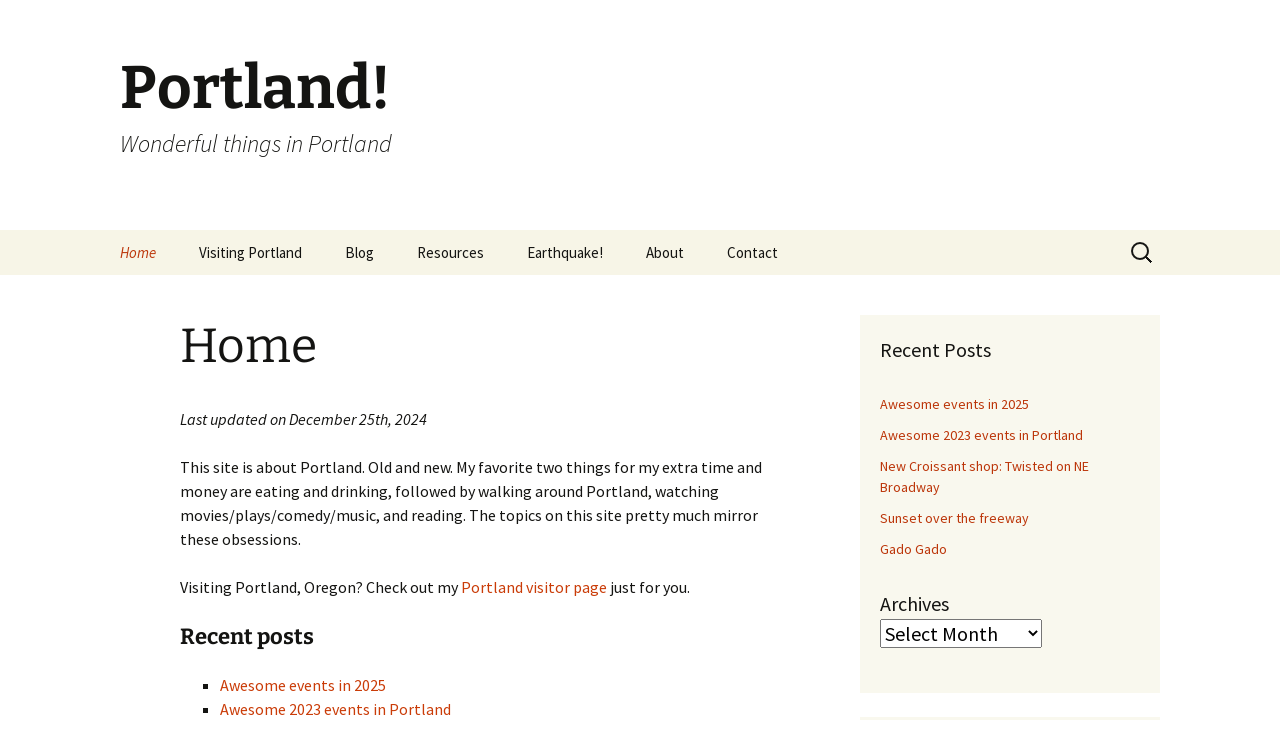

--- FILE ---
content_type: text/html; charset=UTF-8
request_url: https://centralportland.com/
body_size: 8145
content:
<!DOCTYPE html>
<html lang="en-US">
<head>
	<meta charset="UTF-8">
	<meta name="viewport" content="width=device-width, initial-scale=1.0">
	<title>Portland! | Wonderful things in Portland</title>
	<link rel="profile" href="https://gmpg.org/xfn/11">
	<link rel="pingback" href="https://centralportland.com/xmlrpc.php">
	<meta name='robots' content='max-image-preview:large' />
	<style>img:is([sizes="auto" i], [sizes^="auto," i]) { contain-intrinsic-size: 3000px 1500px }</style>
	<link rel="alternate" type="application/rss+xml" title="Portland! &raquo; Feed" href="https://centralportland.com/feed/" />
<link rel="alternate" type="application/rss+xml" title="Portland! &raquo; Comments Feed" href="https://centralportland.com/comments/feed/" />

<link rel='stylesheet' id='wp-block-library-css' href='https://centralportland.com/wp-includes/css/dist/block-library/style.min.css?ver=6.7.4' media='all' />
<style id='wp-block-library-theme-inline-css'>
.wp-block-audio :where(figcaption){color:#555;font-size:13px;text-align:center}.is-dark-theme .wp-block-audio :where(figcaption){color:#ffffffa6}.wp-block-audio{margin:0 0 1em}.wp-block-code{border:1px solid #ccc;border-radius:4px;font-family:Menlo,Consolas,monaco,monospace;padding:.8em 1em}.wp-block-embed :where(figcaption){color:#555;font-size:13px;text-align:center}.is-dark-theme .wp-block-embed :where(figcaption){color:#ffffffa6}.wp-block-embed{margin:0 0 1em}.blocks-gallery-caption{color:#555;font-size:13px;text-align:center}.is-dark-theme .blocks-gallery-caption{color:#ffffffa6}:root :where(.wp-block-image figcaption){color:#555;font-size:13px;text-align:center}.is-dark-theme :root :where(.wp-block-image figcaption){color:#ffffffa6}.wp-block-image{margin:0 0 1em}.wp-block-pullquote{border-bottom:4px solid;border-top:4px solid;color:currentColor;margin-bottom:1.75em}.wp-block-pullquote cite,.wp-block-pullquote footer,.wp-block-pullquote__citation{color:currentColor;font-size:.8125em;font-style:normal;text-transform:uppercase}.wp-block-quote{border-left:.25em solid;margin:0 0 1.75em;padding-left:1em}.wp-block-quote cite,.wp-block-quote footer{color:currentColor;font-size:.8125em;font-style:normal;position:relative}.wp-block-quote:where(.has-text-align-right){border-left:none;border-right:.25em solid;padding-left:0;padding-right:1em}.wp-block-quote:where(.has-text-align-center){border:none;padding-left:0}.wp-block-quote.is-large,.wp-block-quote.is-style-large,.wp-block-quote:where(.is-style-plain){border:none}.wp-block-search .wp-block-search__label{font-weight:700}.wp-block-search__button{border:1px solid #ccc;padding:.375em .625em}:where(.wp-block-group.has-background){padding:1.25em 2.375em}.wp-block-separator.has-css-opacity{opacity:.4}.wp-block-separator{border:none;border-bottom:2px solid;margin-left:auto;margin-right:auto}.wp-block-separator.has-alpha-channel-opacity{opacity:1}.wp-block-separator:not(.is-style-wide):not(.is-style-dots){width:100px}.wp-block-separator.has-background:not(.is-style-dots){border-bottom:none;height:1px}.wp-block-separator.has-background:not(.is-style-wide):not(.is-style-dots){height:2px}.wp-block-table{margin:0 0 1em}.wp-block-table td,.wp-block-table th{word-break:normal}.wp-block-table :where(figcaption){color:#555;font-size:13px;text-align:center}.is-dark-theme .wp-block-table :where(figcaption){color:#ffffffa6}.wp-block-video :where(figcaption){color:#555;font-size:13px;text-align:center}.is-dark-theme .wp-block-video :where(figcaption){color:#ffffffa6}.wp-block-video{margin:0 0 1em}:root :where(.wp-block-template-part.has-background){margin-bottom:0;margin-top:0;padding:1.25em 2.375em}
</style>
<style id='classic-theme-styles-inline-css'>
/*! This file is auto-generated */
.wp-block-button__link{color:#fff;background-color:#32373c;border-radius:9999px;box-shadow:none;text-decoration:none;padding:calc(.667em + 2px) calc(1.333em + 2px);font-size:1.125em}.wp-block-file__button{background:#32373c;color:#fff;text-decoration:none}
</style>
<style id='global-styles-inline-css'>
:root{--wp--preset--aspect-ratio--square: 1;--wp--preset--aspect-ratio--4-3: 4/3;--wp--preset--aspect-ratio--3-4: 3/4;--wp--preset--aspect-ratio--3-2: 3/2;--wp--preset--aspect-ratio--2-3: 2/3;--wp--preset--aspect-ratio--16-9: 16/9;--wp--preset--aspect-ratio--9-16: 9/16;--wp--preset--color--black: #000000;--wp--preset--color--cyan-bluish-gray: #abb8c3;--wp--preset--color--white: #fff;--wp--preset--color--pale-pink: #f78da7;--wp--preset--color--vivid-red: #cf2e2e;--wp--preset--color--luminous-vivid-orange: #ff6900;--wp--preset--color--luminous-vivid-amber: #fcb900;--wp--preset--color--light-green-cyan: #7bdcb5;--wp--preset--color--vivid-green-cyan: #00d084;--wp--preset--color--pale-cyan-blue: #8ed1fc;--wp--preset--color--vivid-cyan-blue: #0693e3;--wp--preset--color--vivid-purple: #9b51e0;--wp--preset--color--dark-gray: #141412;--wp--preset--color--red: #bc360a;--wp--preset--color--medium-orange: #db572f;--wp--preset--color--light-orange: #ea9629;--wp--preset--color--yellow: #fbca3c;--wp--preset--color--dark-brown: #220e10;--wp--preset--color--medium-brown: #722d19;--wp--preset--color--light-brown: #eadaa6;--wp--preset--color--beige: #e8e5ce;--wp--preset--color--off-white: #f7f5e7;--wp--preset--gradient--vivid-cyan-blue-to-vivid-purple: linear-gradient(135deg,rgba(6,147,227,1) 0%,rgb(155,81,224) 100%);--wp--preset--gradient--light-green-cyan-to-vivid-green-cyan: linear-gradient(135deg,rgb(122,220,180) 0%,rgb(0,208,130) 100%);--wp--preset--gradient--luminous-vivid-amber-to-luminous-vivid-orange: linear-gradient(135deg,rgba(252,185,0,1) 0%,rgba(255,105,0,1) 100%);--wp--preset--gradient--luminous-vivid-orange-to-vivid-red: linear-gradient(135deg,rgba(255,105,0,1) 0%,rgb(207,46,46) 100%);--wp--preset--gradient--very-light-gray-to-cyan-bluish-gray: linear-gradient(135deg,rgb(238,238,238) 0%,rgb(169,184,195) 100%);--wp--preset--gradient--cool-to-warm-spectrum: linear-gradient(135deg,rgb(74,234,220) 0%,rgb(151,120,209) 20%,rgb(207,42,186) 40%,rgb(238,44,130) 60%,rgb(251,105,98) 80%,rgb(254,248,76) 100%);--wp--preset--gradient--blush-light-purple: linear-gradient(135deg,rgb(255,206,236) 0%,rgb(152,150,240) 100%);--wp--preset--gradient--blush-bordeaux: linear-gradient(135deg,rgb(254,205,165) 0%,rgb(254,45,45) 50%,rgb(107,0,62) 100%);--wp--preset--gradient--luminous-dusk: linear-gradient(135deg,rgb(255,203,112) 0%,rgb(199,81,192) 50%,rgb(65,88,208) 100%);--wp--preset--gradient--pale-ocean: linear-gradient(135deg,rgb(255,245,203) 0%,rgb(182,227,212) 50%,rgb(51,167,181) 100%);--wp--preset--gradient--electric-grass: linear-gradient(135deg,rgb(202,248,128) 0%,rgb(113,206,126) 100%);--wp--preset--gradient--midnight: linear-gradient(135deg,rgb(2,3,129) 0%,rgb(40,116,252) 100%);--wp--preset--gradient--autumn-brown: linear-gradient(135deg, rgba(226,45,15,1) 0%, rgba(158,25,13,1) 100%);--wp--preset--gradient--sunset-yellow: linear-gradient(135deg, rgba(233,139,41,1) 0%, rgba(238,179,95,1) 100%);--wp--preset--gradient--light-sky: linear-gradient(135deg,rgba(228,228,228,1.0) 0%,rgba(208,225,252,1.0) 100%);--wp--preset--gradient--dark-sky: linear-gradient(135deg,rgba(0,0,0,1.0) 0%,rgba(56,61,69,1.0) 100%);--wp--preset--font-size--small: 13px;--wp--preset--font-size--medium: 20px;--wp--preset--font-size--large: 36px;--wp--preset--font-size--x-large: 42px;--wp--preset--spacing--20: 0.44rem;--wp--preset--spacing--30: 0.67rem;--wp--preset--spacing--40: 1rem;--wp--preset--spacing--50: 1.5rem;--wp--preset--spacing--60: 2.25rem;--wp--preset--spacing--70: 3.38rem;--wp--preset--spacing--80: 5.06rem;--wp--preset--shadow--natural: 6px 6px 9px rgba(0, 0, 0, 0.2);--wp--preset--shadow--deep: 12px 12px 50px rgba(0, 0, 0, 0.4);--wp--preset--shadow--sharp: 6px 6px 0px rgba(0, 0, 0, 0.2);--wp--preset--shadow--outlined: 6px 6px 0px -3px rgba(255, 255, 255, 1), 6px 6px rgba(0, 0, 0, 1);--wp--preset--shadow--crisp: 6px 6px 0px rgba(0, 0, 0, 1);}:where(.is-layout-flex){gap: 0.5em;}:where(.is-layout-grid){gap: 0.5em;}body .is-layout-flex{display: flex;}.is-layout-flex{flex-wrap: wrap;align-items: center;}.is-layout-flex > :is(*, div){margin: 0;}body .is-layout-grid{display: grid;}.is-layout-grid > :is(*, div){margin: 0;}:where(.wp-block-columns.is-layout-flex){gap: 2em;}:where(.wp-block-columns.is-layout-grid){gap: 2em;}:where(.wp-block-post-template.is-layout-flex){gap: 1.25em;}:where(.wp-block-post-template.is-layout-grid){gap: 1.25em;}.has-black-color{color: var(--wp--preset--color--black) !important;}.has-cyan-bluish-gray-color{color: var(--wp--preset--color--cyan-bluish-gray) !important;}.has-white-color{color: var(--wp--preset--color--white) !important;}.has-pale-pink-color{color: var(--wp--preset--color--pale-pink) !important;}.has-vivid-red-color{color: var(--wp--preset--color--vivid-red) !important;}.has-luminous-vivid-orange-color{color: var(--wp--preset--color--luminous-vivid-orange) !important;}.has-luminous-vivid-amber-color{color: var(--wp--preset--color--luminous-vivid-amber) !important;}.has-light-green-cyan-color{color: var(--wp--preset--color--light-green-cyan) !important;}.has-vivid-green-cyan-color{color: var(--wp--preset--color--vivid-green-cyan) !important;}.has-pale-cyan-blue-color{color: var(--wp--preset--color--pale-cyan-blue) !important;}.has-vivid-cyan-blue-color{color: var(--wp--preset--color--vivid-cyan-blue) !important;}.has-vivid-purple-color{color: var(--wp--preset--color--vivid-purple) !important;}.has-black-background-color{background-color: var(--wp--preset--color--black) !important;}.has-cyan-bluish-gray-background-color{background-color: var(--wp--preset--color--cyan-bluish-gray) !important;}.has-white-background-color{background-color: var(--wp--preset--color--white) !important;}.has-pale-pink-background-color{background-color: var(--wp--preset--color--pale-pink) !important;}.has-vivid-red-background-color{background-color: var(--wp--preset--color--vivid-red) !important;}.has-luminous-vivid-orange-background-color{background-color: var(--wp--preset--color--luminous-vivid-orange) !important;}.has-luminous-vivid-amber-background-color{background-color: var(--wp--preset--color--luminous-vivid-amber) !important;}.has-light-green-cyan-background-color{background-color: var(--wp--preset--color--light-green-cyan) !important;}.has-vivid-green-cyan-background-color{background-color: var(--wp--preset--color--vivid-green-cyan) !important;}.has-pale-cyan-blue-background-color{background-color: var(--wp--preset--color--pale-cyan-blue) !important;}.has-vivid-cyan-blue-background-color{background-color: var(--wp--preset--color--vivid-cyan-blue) !important;}.has-vivid-purple-background-color{background-color: var(--wp--preset--color--vivid-purple) !important;}.has-black-border-color{border-color: var(--wp--preset--color--black) !important;}.has-cyan-bluish-gray-border-color{border-color: var(--wp--preset--color--cyan-bluish-gray) !important;}.has-white-border-color{border-color: var(--wp--preset--color--white) !important;}.has-pale-pink-border-color{border-color: var(--wp--preset--color--pale-pink) !important;}.has-vivid-red-border-color{border-color: var(--wp--preset--color--vivid-red) !important;}.has-luminous-vivid-orange-border-color{border-color: var(--wp--preset--color--luminous-vivid-orange) !important;}.has-luminous-vivid-amber-border-color{border-color: var(--wp--preset--color--luminous-vivid-amber) !important;}.has-light-green-cyan-border-color{border-color: var(--wp--preset--color--light-green-cyan) !important;}.has-vivid-green-cyan-border-color{border-color: var(--wp--preset--color--vivid-green-cyan) !important;}.has-pale-cyan-blue-border-color{border-color: var(--wp--preset--color--pale-cyan-blue) !important;}.has-vivid-cyan-blue-border-color{border-color: var(--wp--preset--color--vivid-cyan-blue) !important;}.has-vivid-purple-border-color{border-color: var(--wp--preset--color--vivid-purple) !important;}.has-vivid-cyan-blue-to-vivid-purple-gradient-background{background: var(--wp--preset--gradient--vivid-cyan-blue-to-vivid-purple) !important;}.has-light-green-cyan-to-vivid-green-cyan-gradient-background{background: var(--wp--preset--gradient--light-green-cyan-to-vivid-green-cyan) !important;}.has-luminous-vivid-amber-to-luminous-vivid-orange-gradient-background{background: var(--wp--preset--gradient--luminous-vivid-amber-to-luminous-vivid-orange) !important;}.has-luminous-vivid-orange-to-vivid-red-gradient-background{background: var(--wp--preset--gradient--luminous-vivid-orange-to-vivid-red) !important;}.has-very-light-gray-to-cyan-bluish-gray-gradient-background{background: var(--wp--preset--gradient--very-light-gray-to-cyan-bluish-gray) !important;}.has-cool-to-warm-spectrum-gradient-background{background: var(--wp--preset--gradient--cool-to-warm-spectrum) !important;}.has-blush-light-purple-gradient-background{background: var(--wp--preset--gradient--blush-light-purple) !important;}.has-blush-bordeaux-gradient-background{background: var(--wp--preset--gradient--blush-bordeaux) !important;}.has-luminous-dusk-gradient-background{background: var(--wp--preset--gradient--luminous-dusk) !important;}.has-pale-ocean-gradient-background{background: var(--wp--preset--gradient--pale-ocean) !important;}.has-electric-grass-gradient-background{background: var(--wp--preset--gradient--electric-grass) !important;}.has-midnight-gradient-background{background: var(--wp--preset--gradient--midnight) !important;}.has-small-font-size{font-size: var(--wp--preset--font-size--small) !important;}.has-medium-font-size{font-size: var(--wp--preset--font-size--medium) !important;}.has-large-font-size{font-size: var(--wp--preset--font-size--large) !important;}.has-x-large-font-size{font-size: var(--wp--preset--font-size--x-large) !important;}
:where(.wp-block-post-template.is-layout-flex){gap: 1.25em;}:where(.wp-block-post-template.is-layout-grid){gap: 1.25em;}
:where(.wp-block-columns.is-layout-flex){gap: 2em;}:where(.wp-block-columns.is-layout-grid){gap: 2em;}
:root :where(.wp-block-pullquote){font-size: 1.5em;line-height: 1.6;}
</style>
<link rel='stylesheet' id='parent-style-css' href='https://centralportland.com/wp-content/themes/twentythirteen/style.css?ver=6.7.4' media='all' />
<link rel='stylesheet' id='twentythirteen-fonts-css' href='https://centralportland.com/wp-content/themes/twentythirteen/fonts/source-sans-pro-plus-bitter.css?ver=20230328' media='all' />
<link rel='stylesheet' id='genericons-css' href='https://centralportland.com/wp-content/themes/twentythirteen/genericons/genericons.css?ver=3.0.3' media='all' />
<link rel='stylesheet' id='twentythirteen-style-css' href='https://centralportland.com/wp-content/themes/twentythirteen-child-pdx/style.css?ver=20241112' media='all' />
<link rel='stylesheet' id='twentythirteen-block-style-css' href='https://centralportland.com/wp-content/themes/twentythirteen/css/blocks.css?ver=20240520' media='all' />
<script src="https://centralportland.com/wp-includes/js/jquery/jquery.min.js?ver=3.7.1" id="jquery-core-js"></script>
<script src="https://centralportland.com/wp-includes/js/jquery/jquery-migrate.min.js?ver=3.4.1" id="jquery-migrate-js"></script>
<script src="https://centralportland.com/wp-content/themes/twentythirteen/js/functions.js?ver=20230526" id="twentythirteen-script-js" defer data-wp-strategy="defer"></script>
<link rel="https://api.w.org/" href="https://centralportland.com/wp-json/" /><link rel="alternate" title="JSON" type="application/json" href="https://centralportland.com/wp-json/wp/v2/pages/164" /><link rel="EditURI" type="application/rsd+xml" title="RSD" href="https://centralportland.com/xmlrpc.php?rsd" />
<meta name="generator" content="WordPress 6.7.4" />
<link rel="canonical" href="https://centralportland.com/" />
<link rel='shortlink' href='https://centralportland.com/' />
<link rel="alternate" title="oEmbed (JSON)" type="application/json+oembed" href="https://centralportland.com/wp-json/oembed/1.0/embed?url=https%3A%2F%2Fcentralportland.com%2F" />
<link rel="alternate" title="oEmbed (XML)" type="text/xml+oembed" href="https://centralportland.com/wp-json/oembed/1.0/embed?url=https%3A%2F%2Fcentralportland.com%2F&#038;format=xml" />

<!-- Google tag (gtag.js) -->
<script async src="https://www.googletagmanager.com/gtag/js?id=G-ZR9E4MBFKQ"></script>
<script>
  window.dataLayer = window.dataLayer || [];
  function gtag(){dataLayer.push(arguments);}
  gtag('js', new Date());

  gtag('config', 'G-ZR9E4MBFKQ');
</script>




	<style type="text/css" id="twentythirteen-header-css">
		.site-header {
		background: url(https://centralportland-com.preview-domain.com/wp-content/uploads/2018/02/cropped-Waterfront-Park-1.jpg) no-repeat scroll top;
		background-size: 1600px auto;
	}
	@media (max-width: 767px) {
		.site-header {
			background-size: 768px auto;
		}
	}
	@media (max-width: 359px) {
		.site-header {
			background-size: 360px auto;
		}
	}
			</style>
	<link rel="icon" href="https://centralportland.com/wp-content/uploads/2018/02/cropped-2013-04-17-07.38.48-1-scaled-1-32x32.jpg" sizes="32x32" />
<link rel="icon" href="https://centralportland.com/wp-content/uploads/2018/02/cropped-2013-04-17-07.38.48-1-scaled-1-192x192.jpg" sizes="192x192" />
<link rel="apple-touch-icon" href="https://centralportland.com/wp-content/uploads/2018/02/cropped-2013-04-17-07.38.48-1-scaled-1-180x180.jpg" />
<meta name="msapplication-TileImage" content="https://centralportland.com/wp-content/uploads/2018/02/cropped-2013-04-17-07.38.48-1-scaled-1-270x270.jpg" />
</head>

<body class="home page-template-default page page-id-164 wp-embed-responsive single-author sidebar no-avatars">
		<div id="page" class="hfeed site">
		<header id="masthead" class="site-header">
			<a class="home-link" href="https://centralportland.com/" rel="home">
				<h1 class="site-title">Portland!</h1>
				<h2 class="site-description">Wonderful things in Portland</h2>
			</a>

			<div id="navbar" class="navbar">
				<nav id="site-navigation" class="navigation main-navigation">
					<button class="menu-toggle">Menu</button>
					<a class="screen-reader-text skip-link" href="#content">
						Skip to content					</a>
					<div class="menu-header-container"><ul id="primary-menu" class="nav-menu"><li id="menu-item-165" class="menu-item menu-item-type-post_type menu-item-object-page menu-item-home current-menu-item page_item page-item-164 current_page_item menu-item-165"><a href="https://centralportland.com/" aria-current="page">Home</a></li>
<li id="menu-item-431" class="menu-item menu-item-type-post_type menu-item-object-page menu-item-431"><a href="https://centralportland.com/visiting-portland-a-few-suggestions/">Visiting Portland</a></li>
<li id="menu-item-426" class="menu-item menu-item-type-post_type menu-item-object-page menu-item-426"><a href="https://centralportland.com/blog/">Blog</a></li>
<li id="menu-item-428" class="menu-item menu-item-type-post_type menu-item-object-page menu-item-has-children menu-item-428"><a href="https://centralportland.com/resources/">Resources</a>
<ul class="sub-menu">
	<li id="menu-item-173" class="menu-item menu-item-type-taxonomy menu-item-object-category menu-item-173"><a href="https://centralportland.com/category/food/">Food and Drink</a></li>
	<li id="menu-item-174" class="menu-item menu-item-type-taxonomy menu-item-object-category menu-item-has-children menu-item-174"><a href="https://centralportland.com/category/transportation/">Transportation</a>
	<ul class="sub-menu">
		<li id="menu-item-171" class="menu-item menu-item-type-taxonomy menu-item-object-category menu-item-171"><a href="https://centralportland.com/category/transportation/bicycling/">Bicycling</a></li>
		<li id="menu-item-172" class="menu-item menu-item-type-taxonomy menu-item-object-category menu-item-172"><a href="https://centralportland.com/category/transportation/walking/">Walking</a></li>
		<li id="menu-item-175" class="menu-item menu-item-type-taxonomy menu-item-object-category menu-item-175"><a href="https://centralportland.com/category/transportation/trimet/">Trimet</a></li>
	</ul>
</li>
	<li id="menu-item-430" class="menu-item menu-item-type-post_type menu-item-object-page menu-item-430"><a href="https://centralportland.com/resources/favorite-portland-things/">Map of favorite Portland things</a></li>
	<li id="menu-item-429" class="menu-item menu-item-type-post_type menu-item-object-page menu-item-429"><a href="https://centralportland.com/resources/portland-locations-greywater-chronicles/">Map of Portland Locations in Greywater Chronicles</a></li>
</ul>
</li>
<li id="menu-item-432" class="menu-item menu-item-type-post_type menu-item-object-page menu-item-432"><a href="https://centralportland.com/earthquake/">Earthquake!</a></li>
<li id="menu-item-425" class="menu-item menu-item-type-post_type menu-item-object-page menu-item-425"><a href="https://centralportland.com/about/">About</a></li>
<li id="menu-item-427" class="menu-item menu-item-type-post_type menu-item-object-page menu-item-427"><a href="https://centralportland.com/contact/">Contact</a></li>
</ul></div>					<form role="search" method="get" class="search-form" action="https://centralportland.com/">
				<label>
					<span class="screen-reader-text">Search for:</span>
					<input type="search" class="search-field" placeholder="Search &hellip;" value="" name="s" />
				</label>
				<input type="submit" class="search-submit" value="Search" />
			</form>				</nav><!-- #site-navigation -->
			</div><!-- #navbar -->
		</header><!-- #masthead -->

		<div id="main" class="site-main">

	<div id="primary" class="content-area">
		<div id="content" class="site-content" role="main">

						
				<article id="post-164" class="post-164 page type-page status-publish has-post-thumbnail hentry">
					<header class="entry-header">

						<h1 class="entry-title">Home</h1>
					</header><!-- .entry-header -->

					<div class="entry-content">
						<div><p><em>Last updated on December 25th, 2024</em></p></div>
<p>This site is about Portland. Old and new. My favorite two things for my extra time and money are eating and drinking, followed by walking around Portland, watching movies/plays/comedy/music, and reading. The topics on this site pretty much mirror these obsessions.</p>



<p>Visiting Portland, Oregon? Check out my <a href="https://centralportland.com/visiting-portland-a-few-suggestions/">Portland visitor page</a> just for you.</p>


<h3>Recent posts</h3><ul><li><a href="https://centralportland.com/awesome-events-in-2025/">Awesome events in 2025</a></li><li><a href="https://centralportland.com/awesome-2023-events-in-portland/">Awesome 2023 events in Portland</a></li><li><a href="https://centralportland.com/new-croissant-shop-twisted-on-ne-broadway/">New Croissant shop: Twisted on NE Broadway</a></li><li><a href="https://centralportland.com/sunset-over-the-freeway/">Sunset over the freeway</a></li><li><a href="https://centralportland.com/gado-gado/">Gado Gado</a></li></ul>



<p>How to navigate this site:</p>



<ul class="wp-block-list">
<li>Sidebar: use the categories to find related articles</li>



<li>Top-nav: key articles and themes</li>



<li>Everything: links in the footer</li>
</ul>



<p>If I can relatively easily reach a place from Pioneer Courthouse Square using my feet, a bicycle, or public transit, I declare it to be central Portland!</p>



<p>Have fun!</p>
											</div><!-- .entry-content -->

					<footer class="entry-meta">
											</footer><!-- .entry-meta -->
				</article><!-- #post -->

				
<div id="comments" class="comments-area">

	
	
</div><!-- #comments -->
			
		</div><!-- #content -->
	</div><!-- #primary -->

	<div id="tertiary" class="sidebar-container" role="complementary">
		<div class="sidebar-inner">
			<div class="widget-area">
				<aside id="block-5" class="widget widget_block">
<div class="wp-block-group"><div class="wp-block-group__inner-container is-layout-flow wp-block-group-is-layout-flow">
<p class="has-medium-font-size">Recent Posts</p>



<p></p>


<ul class="wp-block-latest-posts__list wp-block-latest-posts"><li><a class="wp-block-latest-posts__post-title" href="https://centralportland.com/awesome-events-in-2025/">Awesome events in 2025</a></li>
<li><a class="wp-block-latest-posts__post-title" href="https://centralportland.com/awesome-2023-events-in-portland/">Awesome 2023 events in Portland</a></li>
<li><a class="wp-block-latest-posts__post-title" href="https://centralportland.com/new-croissant-shop-twisted-on-ne-broadway/">New Croissant shop: Twisted on NE Broadway</a></li>
<li><a class="wp-block-latest-posts__post-title" href="https://centralportland.com/sunset-over-the-freeway/">Sunset over the freeway</a></li>
<li><a class="wp-block-latest-posts__post-title" href="https://centralportland.com/gado-gado/">Gado Gado</a></li>
</ul>


<p></p>


<div class="wp-block-archives-dropdown wp-block-archives has-medium-font-size"><label for="wp-block-archives-1" class="wp-block-archives__label">Archives</label>
		<select id="wp-block-archives-1" name="archive-dropdown" onchange="document.location.href=this.options[this.selectedIndex].value;">
		<option value="">Select Month</option>	<option value='https://centralportland.com/2024/12/'> December 2024 </option>
	<option value='https://centralportland.com/2023/01/'> January 2023 </option>
	<option value='https://centralportland.com/2019/09/'> September 2019 </option>
	<option value='https://centralportland.com/2019/04/'> April 2019 </option>
	<option value='https://centralportland.com/2019/02/'> February 2019 </option>
	<option value='https://centralportland.com/2018/11/'> November 2018 </option>
	<option value='https://centralportland.com/2018/10/'> October 2018 </option>
	<option value='https://centralportland.com/2018/09/'> September 2018 </option>
	<option value='https://centralportland.com/2018/08/'> August 2018 </option>
	<option value='https://centralportland.com/2018/07/'> July 2018 </option>
	<option value='https://centralportland.com/2018/05/'> May 2018 </option>
	<option value='https://centralportland.com/2018/03/'> March 2018 </option>
	<option value='https://centralportland.com/2018/02/'> February 2018 </option>
	<option value='https://centralportland.com/2017/12/'> December 2017 </option>
	<option value='https://centralportland.com/2016/01/'> January 2016 </option>
	<option value='https://centralportland.com/2015/01/'> January 2015 </option>
	<option value='https://centralportland.com/2014/07/'> July 2014 </option>
	<option value='https://centralportland.com/2014/04/'> April 2014 </option>
	<option value='https://centralportland.com/2014/03/'> March 2014 </option>
	<option value='https://centralportland.com/2013/07/'> July 2013 </option>
	<option value='https://centralportland.com/2013/05/'> May 2013 </option>
	<option value='https://centralportland.com/2013/04/'> April 2013 </option>
	<option value='https://centralportland.com/2012/10/'> October 2012 </option>
	<option value='https://centralportland.com/2012/08/'> August 2012 </option>
	<option value='https://centralportland.com/2011/11/'> November 2011 </option>
	<option value='https://centralportland.com/2011/09/'> September 2011 </option>
	<option value='https://centralportland.com/2011/08/'> August 2011 </option>
	<option value='https://centralportland.com/2011/06/'> June 2011 </option>
	<option value='https://centralportland.com/2011/05/'> May 2011 </option>
	<option value='https://centralportland.com/2010/04/'> April 2010 </option>
	<option value='https://centralportland.com/2009/07/'> July 2009 </option>
	<option value='https://centralportland.com/2009/05/'> May 2009 </option>
	<option value='https://centralportland.com/2009/04/'> April 2009 </option>
	<option value='https://centralportland.com/2008/04/'> April 2008 </option>
	<option value='https://centralportland.com/2008/03/'> March 2008 </option>
	<option value='https://centralportland.com/2007/10/'> October 2007 </option>
	<option value='https://centralportland.com/2007/09/'> September 2007 </option>
	<option value='https://centralportland.com/2007/07/'> July 2007 </option>
	<option value='https://centralportland.com/2007/06/'> June 2007 </option>
	<option value='https://centralportland.com/2007/05/'> May 2007 </option>
	<option value='https://centralportland.com/2007/04/'> April 2007 </option>
</select></div></div></div>
</aside><aside id="block-6" class="widget widget_block">
<div class="wp-block-group"><div class="wp-block-group__inner-container is-layout-flow wp-block-group-is-layout-flow"><div class="wp-block-categories-dropdown wp-block-categories has-medium-font-size"><label class="wp-block-categories__label" for="wp-block-categories-1">Categories</label><select  name='category_name' id='wp-block-categories-1' class='postform'>
	<option value='-1'>Select Category</option>
	<option class="level-0" value="activities">Activities&nbsp;&nbsp;(7)</option>
	<option class="level-0" value="beaumont">Beaumont&nbsp;&nbsp;(2)</option>
	<option class="level-0" value="beautiful">Beautiful&nbsp;&nbsp;(1)</option>
	<option class="level-0" value="bicycling">Bicycling&nbsp;&nbsp;(6)</option>
	<option class="level-0" value="burgers">Burgers&nbsp;&nbsp;(1)</option>
	<option class="level-0" value="comedy">Comedy&nbsp;&nbsp;(10)</option>
	<option class="level-0" value="cool-portland-stuff">Cool Portland stuff&nbsp;&nbsp;(5)</option>
	<option class="level-0" value="downtown">Downtown&nbsp;&nbsp;(1)</option>
	<option class="level-0" value="festivals">Festivals&nbsp;&nbsp;(6)</option>
	<option class="level-0" value="food">Food and Drink&nbsp;&nbsp;(20)</option>
	<option class="level-0" value="hollywood">Hollywood&nbsp;&nbsp;(3)</option>
	<option class="level-0" value="irvington">Irvington&nbsp;&nbsp;(1)</option>
	<option class="level-0" value="kerns">Kerns&nbsp;&nbsp;(1)</option>
	<option class="level-0" value="lloyd">Lloyd&nbsp;&nbsp;(1)</option>
	<option class="level-0" value="ne-portland">NE Portland&nbsp;&nbsp;(13)</option>
	<option class="level-0" value="neighborhood">Neighborhoods&nbsp;&nbsp;(1)</option>
	<option class="level-0" value="newspapers">Newspapers&nbsp;&nbsp;(1)</option>
	<option class="level-0" value="nw-portland">NW Portland&nbsp;&nbsp;(2)</option>
	<option class="level-0" value="old-town-chinatown">Old Town/Chinatown&nbsp;&nbsp;(1)</option>
	<option class="level-0" value="parks">Parks&nbsp;&nbsp;(2)</option>
	<option class="level-0" value="pearl">Pearl&nbsp;&nbsp;(1)</option>
	<option class="level-0" value="portland-history">Portland History&nbsp;&nbsp;(2)</option>
	<option class="level-0" value="se-portland">SE Portland&nbsp;&nbsp;(1)</option>
	<option class="level-0" value="sports">Sports&nbsp;&nbsp;(1)</option>
	<option class="level-0" value="sullivans-gulch">Sullivan&#8217;s Gulch&nbsp;&nbsp;(6)</option>
	<option class="level-0" value="tea">Tea&nbsp;&nbsp;(1)</option>
	<option class="level-0" value="things-to-do-this-weekend">Things to do this weekend&nbsp;&nbsp;(2)</option>
	<option class="level-0" value="transportation">Transportation&nbsp;&nbsp;(1)</option>
	<option class="level-0" value="trimet">Trimet&nbsp;&nbsp;(2)</option>
	<option class="level-0" value="uncategorized">Uncategorized&nbsp;&nbsp;(4)</option>
	<option class="level-0" value="urban-planning-and-development">Urban planning and development&nbsp;&nbsp;(1)</option>
	<option class="level-0" value="walking">Walking&nbsp;&nbsp;(4)</option>
</select><script>
	
	( function() {
		var dropdown = document.getElementById( 'wp-block-categories-1' );
		function onCatChange() {
			if ( dropdown.options[ dropdown.selectedIndex ].value !== -1 ) {
				location.href = "https://centralportland.com/?" + dropdown.name + '=' + dropdown.options[ dropdown.selectedIndex ].value;
			}
		}
		dropdown.onchange = onCatChange;
	})();
	
	
</script>

</div></div></div>
</aside>			</div><!-- .widget-area -->
		</div><!-- .sidebar-inner -->
	</div><!-- #tertiary -->

		</div><!-- #main -->
		<footer id="colophon" class="site-footer">
				<div id="secondary" class="sidebar-container" role="complementary">
		<div class="widget-area">
			<aside id="block-2" class="widget widget_block widget_search"><form role="search" method="get" action="https://centralportland.com/" class="wp-block-search__button-outside wp-block-search__text-button wp-block-search"    ><label class="wp-block-search__label" for="wp-block-search__input-2" >Search</label><div class="wp-block-search__inside-wrapper " ><input class="wp-block-search__input" id="wp-block-search__input-2" placeholder="" value="" type="search" name="s" required /><button aria-label="Search" class="wp-block-search__button wp-element-button" type="submit" >Search</button></div></form></aside><aside id="block-3" class="widget widget_block">
<div class="wp-block-group"><div class="wp-block-group__inner-container is-layout-flow wp-block-group-is-layout-flow">
<h2 class="wp-block-heading">Recent Posts</h2>


<ul class="wp-block-latest-posts__list wp-block-latest-posts"><li><a class="wp-block-latest-posts__post-title" href="https://centralportland.com/awesome-events-in-2025/">Awesome events in 2025</a></li>
<li><a class="wp-block-latest-posts__post-title" href="https://centralportland.com/awesome-2023-events-in-portland/">Awesome 2023 events in Portland</a></li>
<li><a class="wp-block-latest-posts__post-title" href="https://centralportland.com/new-croissant-shop-twisted-on-ne-broadway/">New Croissant shop: Twisted on NE Broadway</a></li>
<li><a class="wp-block-latest-posts__post-title" href="https://centralportland.com/sunset-over-the-freeway/">Sunset over the freeway</a></li>
<li><a class="wp-block-latest-posts__post-title" href="https://centralportland.com/gado-gado/">Gado Gado</a></li>
</ul></div></div>
</aside><aside id="nav_menu-2" class="widget widget_nav_menu"><h3 class="widget-title">Favorite Portland websites</h3><nav class="menu-favorite-portland-sites-container" aria-label="Favorite Portland websites"><ul id="menu-favorite-portland-sites" class="menu"><li id="menu-item-168" class="menu-item menu-item-type-custom menu-item-object-custom menu-item-168"><a href="http://pdx.eater.com">Eater Portland</a></li>
<li id="menu-item-442" class="menu-item menu-item-type-custom menu-item-object-custom menu-item-442"><a href="https://bridgetownbites.com/">Bridgetown Bites</a></li>
<li id="menu-item-170" class="menu-item menu-item-type-custom menu-item-object-custom menu-item-170"><a href="https://www.kptv.com/weather/blog/">Mark Nelsen&#8217;s Weather Blog</a></li>
<li id="menu-item-440" class="menu-item menu-item-type-custom menu-item-object-custom menu-item-440"><a href="https://www.wweek.com/latest-posts/">Willamette Week</a></li>
<li id="menu-item-441" class="menu-item menu-item-type-custom menu-item-object-custom menu-item-441"><a href="https://www.wweek.com/calendar/calendars/all-events">WW Events</a></li>
<li id="menu-item-166" class="menu-item menu-item-type-custom menu-item-object-custom menu-item-166"><a href="http://bikeportland.org">Bike Portland</a></li>
</ul></nav></aside><aside id="block-8" class="widget widget_block widget_text">
<p>Categories</p>
</aside><aside id="block-7" class="widget widget_block widget_categories"><ul class="wp-block-categories-list wp-block-categories">	<li class="cat-item cat-item-2"><a href="https://centralportland.com/category/activities/">Activities</a>
</li>
	<li class="cat-item cat-item-25"><a href="https://centralportland.com/category/neighborhood/beaumont/">Beaumont</a>
</li>
	<li class="cat-item cat-item-3"><a href="https://centralportland.com/category/beautiful/">Beautiful</a>
</li>
	<li class="cat-item cat-item-26"><a href="https://centralportland.com/category/transportation/bicycling/">Bicycling</a>
</li>
	<li class="cat-item cat-item-27"><a href="https://centralportland.com/category/food/burgers/">Burgers</a>
</li>
	<li class="cat-item cat-item-4"><a href="https://centralportland.com/category/activities/comedy/">Comedy</a>
</li>
	<li class="cat-item cat-item-5"><a href="https://centralportland.com/category/cool-portland-stuff/">Cool Portland stuff</a>
</li>
	<li class="cat-item cat-item-28"><a href="https://centralportland.com/category/neighborhood/downtown/">Downtown</a>
</li>
	<li class="cat-item cat-item-6"><a href="https://centralportland.com/category/activities/festivals/">Festivals</a>
</li>
	<li class="cat-item cat-item-7"><a href="https://centralportland.com/category/food/">Food and Drink</a>
</li>
	<li class="cat-item cat-item-29"><a href="https://centralportland.com/category/neighborhood/hollywood/">Hollywood</a>
</li>
	<li class="cat-item cat-item-30"><a href="https://centralportland.com/category/neighborhood/irvington/">Irvington</a>
</li>
	<li class="cat-item cat-item-31"><a href="https://centralportland.com/category/neighborhood/kerns/">Kerns</a>
</li>
	<li class="cat-item cat-item-32"><a href="https://centralportland.com/category/neighborhood/lloyd/">Lloyd</a>
</li>
	<li class="cat-item cat-item-33"><a href="https://centralportland.com/category/neighborhood/ne-portland/">NE Portland</a>
</li>
	<li class="cat-item cat-item-8"><a href="https://centralportland.com/category/neighborhood/">Neighborhoods</a>
</li>
	<li class="cat-item cat-item-9"><a href="https://centralportland.com/category/newspapers/">Newspapers</a>
</li>
	<li class="cat-item cat-item-10"><a href="https://centralportland.com/category/neighborhood/nw-portland/">NW Portland</a>
</li>
	<li class="cat-item cat-item-11"><a href="https://centralportland.com/category/neighborhood/old-town-chinatown/">Old Town/Chinatown</a>
</li>
	<li class="cat-item cat-item-12"><a href="https://centralportland.com/category/parks/">Parks</a>
</li>
	<li class="cat-item cat-item-13"><a href="https://centralportland.com/category/neighborhood/pearl/">Pearl</a>
</li>
	<li class="cat-item cat-item-14"><a href="https://centralportland.com/category/portland-history/">Portland History</a>
</li>
	<li class="cat-item cat-item-15"><a href="https://centralportland.com/category/neighborhood/se-portland/">SE Portland</a>
</li>
	<li class="cat-item cat-item-16"><a href="https://centralportland.com/category/sports/">Sports</a>
</li>
	<li class="cat-item cat-item-17"><a href="https://centralportland.com/category/neighborhood/sullivans-gulch/">Sullivan&#039;s Gulch</a>
</li>
	<li class="cat-item cat-item-18"><a href="https://centralportland.com/category/food/tea/">Tea</a>
</li>
	<li class="cat-item cat-item-19"><a href="https://centralportland.com/category/activities/things-to-do-this-weekend/">Things to do this weekend</a>
</li>
	<li class="cat-item cat-item-20"><a href="https://centralportland.com/category/transportation/">Transportation</a>
</li>
	<li class="cat-item cat-item-22"><a href="https://centralportland.com/category/transportation/trimet/">Trimet</a>
</li>
	<li class="cat-item cat-item-1"><a href="https://centralportland.com/category/uncategorized/">Uncategorized</a>
</li>
	<li class="cat-item cat-item-23"><a href="https://centralportland.com/category/urban-planning-and-development/">Urban planning and development</a>
</li>
	<li class="cat-item cat-item-24"><a href="https://centralportland.com/category/transportation/walking/">Walking</a>
</li>
</ul></aside>		</div><!-- .widget-area -->
	</div><!-- #secondary -->

			<div class="site-info">
												<a href="https://wordpress.org/" class="imprint">
					Proudly powered by WordPress				</a>
			</div><!-- .site-info -->
		</footer><!-- #colophon -->
	</div><!-- #page -->

	<script src="https://centralportland.com/wp-includes/js/imagesloaded.min.js?ver=5.0.0" id="imagesloaded-js"></script>
<script src="https://centralportland.com/wp-includes/js/masonry.min.js?ver=4.2.2" id="masonry-js"></script>
<script src="https://centralportland.com/wp-includes/js/jquery/jquery.masonry.min.js?ver=3.1.2b" id="jquery-masonry-js"></script>
<script defer src="https://static.cloudflareinsights.com/beacon.min.js/vcd15cbe7772f49c399c6a5babf22c1241717689176015" integrity="sha512-ZpsOmlRQV6y907TI0dKBHq9Md29nnaEIPlkf84rnaERnq6zvWvPUqr2ft8M1aS28oN72PdrCzSjY4U6VaAw1EQ==" data-cf-beacon='{"version":"2024.11.0","token":"c284cb83ee5c4567928620f92fba3b0e","r":1,"server_timing":{"name":{"cfCacheStatus":true,"cfEdge":true,"cfExtPri":true,"cfL4":true,"cfOrigin":true,"cfSpeedBrain":true},"location_startswith":null}}' crossorigin="anonymous"></script>
</body>
</html>


<!-- Page cached by LiteSpeed Cache 7.6.2 on 2026-01-28 01:34:27 -->

--- FILE ---
content_type: text/css
request_url: https://centralportland.com/wp-content/themes/twentythirteen-child-pdx/style.css?ver=20241112
body_size: -341
content:
/*
 Theme Name:   Twenty Thirteen Child pdx
 Theme URI:    http://buhayar.com/twenty-thirteen-child/
 Description:  Twenty Thirteen Child Theme for centralportland.com
 Author:       Catriona Buhayar
 Author URI:   http://centralportland.com
 Template:     twentythirteen
 Version:      1.0.1
 Tags:         light, dark, two-columns, right-sidebar, responsive-layout, accessibility-ready
 Text Domain:  twenty-thirteen-child
*/


/* =Theme customization starts here
-------------------------------------------------------------- */
